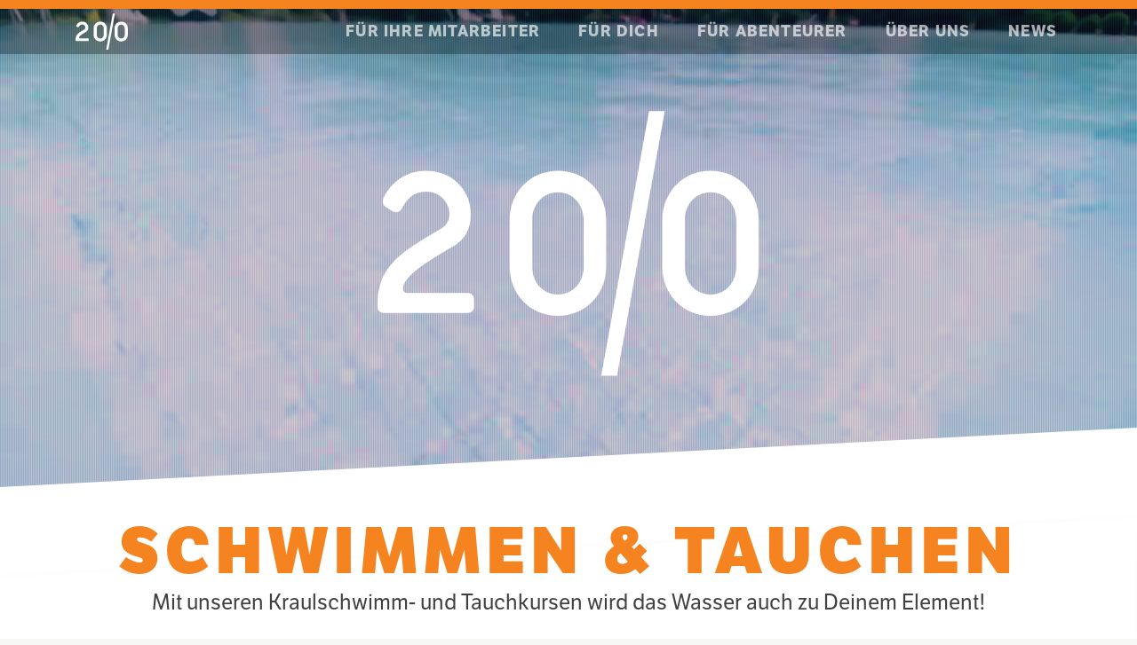

--- FILE ---
content_type: text/html; charset=UTF-8
request_url: https://200pro.com/leistungen/fuer-privat/schwimmen
body_size: 7115
content:
<!DOCTYPE html>
<html lang="de">
<head>
    <meta charset="UTF-8">
    <meta name="viewport"
          content="width=device-width, user-scalable=no, initial-scale=1.0, maximum-scale=1.0, minimum-scale=1.0">
    <meta http-equiv="X-UA-Compatible" content="ie=edge">

    <style type="text/css">.nav__list-col,.nav__list-wrapper{padding-right:15px;padding-left:15px}html{box-sizing:border-box}*,::after,::before{box-sizing:inherit}::selection{background:#f5c69c}::-moz-selection{background:#f5c69c}body{line-height:1.5;margin:0;background-color:#f7f7f5}body.defaulttemplate{background-color:#fff}a{color:#f58320}a:focus,a:hover{color:#a75208}.hero{padding-top:80%;background-color:#eceeef}@media (min-width:768px){.hero{padding-top:42.8571428571%}}.hero--small{padding-top:40%}.hero--video{position:relative;overflow:hidden}.hero__video{position:absolute;top:0;width:auto;height:100%}@media (min-width:768px){.hero--small{padding-top:15%}.hero__video{width:100%;height:auto}}body:not(.hashero){padding-top:61px}.nav--main{position:fixed;top:0;left:0;right:0;z-index:10}@media (max-width:991.98px){.nav--main{display:none;top:2.5rem;width:100%;background-color:rgba(64,64,65,.8)}}@media (min-width:992px){.nav--main{margin-left:auto;margin-right:auto;background:rgba(0,0,0,.3)}.nav--main:before{content:'';position:absolute;top:0;right:0;left:0;border-top:10px solid #f58320}}.nav--main-active .nav{display:block}.nav__list-row{display:flex;flex-wrap:wrap;margin-right:-15px;margin-left:-15px;justify-content:space-between}.nav__list-col{position:relative;flex-basis:0;flex-grow:1;flex:0 0 auto;width:auto}.nav__list-wrapper{width:100%;margin-right:auto;margin-left:auto}@media (min-width:992px) and (min-width:576px){.nav__list-wrapper{max-width:540px}}@media (min-width:992px) and (min-width:768px){.nav__list-wrapper{max-width:720px}}@media (min-width:992px) and (min-width:992px){.nav__list-wrapper{max-width:960px}}.nav__list{padding-left:0;list-style:none;margin:0}@media (max-width:991.98px){.nav__list-col--logo{display:none}.nav__list-col--nav{width:100%}.nav__list{display:block}}@media (min-width:992px){.nav__list{flex-wrap:wrap;margin-right:-15px;margin-left:-15px;display:inline-block}}.nav__200pro-logo-wrapper{display:block;height:51px;padding:0;text-align:left;margin-top:10px}.nav__200pro-logo-wrapper svg{display:inline-block;height:100%;width:auto;padding-top:5px;padding-bottom:5px}@media (max-width:991.98px){.nav__list-item--home{display:none}}@media (min-width:992px){.nav__list-item--home{padding:0!important}.nav__list-item--kontakt{display:none!important}}@media (max-width:991.98px){.nav__list-item{border-bottom:1px solid #f58320}.nav__list-item.nav__list-item--active a{color:#f58320}.nav__list-item a{display:block;font-size:1.25em;font-weight:700;color:#fff;-webkit-font-smoothing:antialiased;opacity:.85;text-decoration:none;text-transform:uppercase;text-align:center;letter-spacing:1.7px;padding-top:20px;padding-left:10px;padding-right:10px}}@media (min-width:992px){.nav__list-item{display:inline-block;border-top:10px solid transparent}.nav__list-item.nav__list-item--active{border-color:#a75208}.nav__list-item.nav__list-item--active a{color:#fff}.nav__list-item a{display:block;text-align:center;color:rgba(255,255,255,.65);font-size:1em;font-weight:700;text-transform:uppercase;letter-spacing:1.2px;text-decoration:none;padding:13px 10px;transition:all .15s ease-in-out}.nav__list-item a:hover{color:#fff}}@media (min-width:992px) and (min-width:1200px){.nav__list-wrapper{max-width:1140px}.nav__list-item a{font-size:1.1em;padding:12px 20px}}.nav__toggle{display:inline-block;line-height:1;outline:0;color:#fff;-webkit-font-smoothing:antialiased;text-transform:uppercase;letter-spacing:1px;font-size:1.25rem;font-weight:700;background:0 0;border:none;padding:.625rem}.nav__toggle-chevron{float:left;width:1em;height:1em;margin-right:.2em;transition:.3s ease-in-out;transform:rotate(-180deg)}.nav--main-active .nav__toggle-chevron{transform:rotate(0)}.nav__toggle-wrapper{position:fixed;top:0;left:0;right:0;z-index:10;text-align:right;background-color:rgba(64,64,65,.8)}@media (min-width:992px){.nav__toggle,.nav__toggle-wrapper{display:none}}.nav__toggle-logo{padding-left:10px;float:left;line-height:2.5em}.nav__toggle-logo svg{display:inline;vertical-align:middle;width:auto;height:2em}.section__container{width:100%;padding-right:15px;padding-left:15px;margin-right:auto;margin-left:auto}@media (min-width:576px){.section__container{max-width:540px}}@media (min-width:768px){.section__container{max-width:720px}}@media (min-width:992px){.section__container{max-width:960px}}@media (min-width:1200px){.section__container{max-width:1140px}}.section__hero{text-align:center}
/*# sourceMappingURL=above-the-fold.min.css.map */</style>
    <link href="https://200pro.com/assets/dist/css/main.min.css?1593518583" rel="stylesheet">
    <script async src="https://200pro.com/assets/dist/js/main.min.js?1593518584"></script>
    
    <title>Schwimmen &amp; Tauchen | 200PRO.com</title>

        
    <meta property="og:locale" content="de_DE">
    <meta property="og:type" content="website">
    <meta property="og:title" content="Schwimmen &amp; Tauchen">
    <meta property="og:description" content="">
    <meta property="og:url" content="https://200pro.com/leistungen/fuer-privat/schwimmen">
    <meta property="og:site_name" content="200PRO.com">
    <meta property="og:image" content="https://200pro.com/assets/images/opengraph.png">

    <link rel="apple-touch-icon" sizes="57x57" href="https://200pro.com/assets/images/apple-icon-57x57.png">
    <link rel="apple-touch-icon" sizes="60x60" href="https://200pro.com/assets/images/apple-icon-60x60.png">
    <link rel="apple-touch-icon" sizes="72x72" href="https://200pro.com/assets/images/apple-icon-72x72.png">
    <link rel="apple-touch-icon" sizes="76x76" href="https://200pro.com/assets/images/apple-icon-76x76.png">
    <link rel="apple-touch-icon" sizes="114x114" href="https://200pro.com/assets/images/apple-icon-114x114.png">
    <link rel="apple-touch-icon" sizes="120x120" href="https://200pro.com/assets/images/apple-icon-120x120.png">
    <link rel="apple-touch-icon" sizes="144x144" href="https://200pro.com/assets/images/apple-icon-144x144.png">
    <link rel="apple-touch-icon" sizes="152x152" href="https://200pro.com/assets/images/apple-icon-152x152.png">
    <link rel="apple-touch-icon" sizes="180x180" href="https://200pro.com/assets/images/apple-icon-180x180.png">
    <link rel="icon" type="image/png" sizes="192x192"  href="https://200pro.com/assets/images/android-icon-192x192.png">
    <link rel="icon" type="image/png" sizes="32x32" href="https://200pro.com/assets/images/favicon-32x32.png">
    <link rel="icon" type="image/png" sizes="96x96" href="https://200pro.com/assets/images/favicon-96x96.png">
    <link rel="icon" type="image/png" sizes="16x16" href="https://200pro.com/assets/images/favicon-16x16.png">
    <link rel="manifest" href="https://200pro.com/assets/images/manifest.json">
    <meta name="msapplication-TileColor" content="#f58320">
    <meta name="msapplication-TileImage" content="https://200pro.com/assets/images/ms-icon-144x144.png">
    <meta name="theme-color" content="#f58320">

    <script>
    (function(i,s,o,g,r,a,m){i['GoogleAnalyticsObject']=r;i[r]=i[r]||function(){
        (i[r].q=i[r].q||[]).push(arguments)},i[r].l=1*new Date();a=s.createElement(o),
        m=s.getElementsByTagName(o)[0];a.async=1;a.src=g;m.parentNode.insertBefore(a,m)
    })(window,document,'script','https://www.google-analytics.com/analytics.js','ga');
    ga('create', 'UA-341786-11', 'auto');
    ga('set', 'anonymizeIp', true);
    ga('send', 'pageview');
</script>
</head>
<body class=" hashero">

<script>
    (function(d) {
        var config = {
                kitId: 'ait4cvn',
                scriptTimeout: 3000,
                async: true
            },
            h=d.documentElement,t=setTimeout(function(){h.className=h.className.replace(/\bwf-loading\b/g,"")+" wf-inactive";},config.scriptTimeout),tk=d.createElement("script"),f=false,s=d.getElementsByTagName("script")[0],a;h.className+=" wf-loading";tk.src='https://use.typekit.net/'+config.kitId+'.js';tk.async=true;tk.onload=tk.onreadystatechange=function(){a=this.readyState;if(f||a&&a!="complete"&&a!="loaded")return;f=true;clearTimeout(t);try{Typekit.load(config)}catch(e){}};s.parentNode.insertBefore(tk,s)
    })(document);
</script>

    <div class="nav__toggle-wrapper">
        <a href="https://200pro.com" class="nav__toggle-logo">
            <svg xmlns="http://www.w3.org/2000/svg" width="100%" height="100%" viewBox="0 0 274 191"
     xmlns:xlink="http://www.w3.org/1999/xlink">
    <defs>
        <path id="a" d="M.487 190.27h45.575V.35H.487z"/>
    </defs>
    <g fill="none" fill-rule="evenodd">
        <path fill="#FFF"
              d="M64.597 145.574H4.61c-2.93 0-4.61-1.726-4.61-4.75 0-26.773 12.582-36.715 45.307-55.497 4.4-2.595 6.285-6.057 6.285-11.015 0-6.91-5.87-15.767-16.987-15.767-9.023 0-13.63 5.612-17.41 12.527-1.048 1.94-3.772 3.24-6.5 1.514l-4.826-3.03C3.773 68.258 3.14 65.46 4.4 62.86c5.88-11.878 16.993-19.22 30.205-19.22 19.51 0 32.3 14.038 32.3 30.672 0 11.872-4.618 19-13.218 23.97-16.565 9.5-35.444 20.945-35.444 30.237 0 1.51 1.054 2.808 2.94 2.808h43.414c2.94 0 4.614 1.72 4.614 4.75v4.746c0 3.024-1.673 4.75-4.613 4.75M147.89 78.627c0-9.72-6.713-19.655-18.463-19.655s-18.457 9.936-18.457 19.655v34.125c0 9.718 6.708 19.654 18.457 19.654 11.75 0 18.462-9.936 18.462-19.654V78.627zm-18.463 69.105c-20.76 0-34.61-16.404-34.61-34.98V78.627c0-18.57 13.85-34.988 34.61-34.988 20.768 0 34.61 16.417 34.61 34.987v34.125c0 18.576-13.842 34.98-34.61 34.98zM257.347 78.627c0-9.72-6.714-19.655-18.464-19.655-11.745 0-18.457 9.936-18.457 19.655v34.125c0 9.718 6.712 19.654 18.457 19.654 11.75 0 18.464-9.936 18.464-19.654V78.627zm-18.464 69.105c-20.76 0-34.61-16.404-34.61-34.98V78.627c0-18.57 13.85-34.988 34.61-34.988 20.766 0 34.612 16.417 34.612 34.987v34.125c0 18.576-13.846 34.98-34.612 34.98z"/>
        <g transform="translate(160.01 .38)">
            <mask id="b" fill="#fff">
                <use xlink:href="#a"/>
            </mask>
            <path fill="#FFF" d="M34.766.35L.486 190.27h11.295L46.063.35" mask="url(#b)"/>
        </g>
    </g>
</svg>
        </a>

        <button class="nav__toggle js-toggle" data-target="body" data-toggle-class="nav--main-active">
            <span class="nav__toggle-chevron" style="width: 1em; height: 1em;"><svg width="100%" height="100%" viewBox="0 0 1792 1792" xmlns="http://www.w3.org/2000/svg"><path d="M1293 1139l102-102q19-19 19-45t-19-45l-454-454q-19-19-45-19t-45 19l-454 454q-19 19-19 45t19 45l102 102q19 19 45 19t45-19l307-307 307 307q19 19 45 19t45-19zm371-243q0 209-103 385.5t-279.5 279.5-385.5 103-385.5-103-279.5-279.5-103-385.5 103-385.5 279.5-279.5 385.5-103 385.5 103 279.5 279.5 103 385.5z" fill="#fff"/></svg>
</span> Menu
        </button>
    </div>
    <nav class="nav nav--main ">
        <div class="nav__list-wrapper">
            <div class="nav__list-row">
                <div class="nav__list-col nav__list-col--logo">
                    <a href="https://200pro.com" class="nav__200pro-logo-wrapper">
                        <svg xmlns="http://www.w3.org/2000/svg" width="100%" height="100%" viewBox="0 0 274 191"
     xmlns:xlink="http://www.w3.org/1999/xlink">
    <defs>
        <path id="a" d="M.487 190.27h45.575V.35H.487z"/>
    </defs>
    <g fill="none" fill-rule="evenodd">
        <path fill="#FFF"
              d="M64.597 145.574H4.61c-2.93 0-4.61-1.726-4.61-4.75 0-26.773 12.582-36.715 45.307-55.497 4.4-2.595 6.285-6.057 6.285-11.015 0-6.91-5.87-15.767-16.987-15.767-9.023 0-13.63 5.612-17.41 12.527-1.048 1.94-3.772 3.24-6.5 1.514l-4.826-3.03C3.773 68.258 3.14 65.46 4.4 62.86c5.88-11.878 16.993-19.22 30.205-19.22 19.51 0 32.3 14.038 32.3 30.672 0 11.872-4.618 19-13.218 23.97-16.565 9.5-35.444 20.945-35.444 30.237 0 1.51 1.054 2.808 2.94 2.808h43.414c2.94 0 4.614 1.72 4.614 4.75v4.746c0 3.024-1.673 4.75-4.613 4.75M147.89 78.627c0-9.72-6.713-19.655-18.463-19.655s-18.457 9.936-18.457 19.655v34.125c0 9.718 6.708 19.654 18.457 19.654 11.75 0 18.462-9.936 18.462-19.654V78.627zm-18.463 69.105c-20.76 0-34.61-16.404-34.61-34.98V78.627c0-18.57 13.85-34.988 34.61-34.988 20.768 0 34.61 16.417 34.61 34.987v34.125c0 18.576-13.842 34.98-34.61 34.98zM257.347 78.627c0-9.72-6.714-19.655-18.464-19.655-11.745 0-18.457 9.936-18.457 19.655v34.125c0 9.718 6.712 19.654 18.457 19.654 11.75 0 18.464-9.936 18.464-19.654V78.627zm-18.464 69.105c-20.76 0-34.61-16.404-34.61-34.98V78.627c0-18.57 13.85-34.988 34.61-34.988 20.766 0 34.612 16.417 34.612 34.987v34.125c0 18.576-13.846 34.98-34.612 34.98z"/>
        <g transform="translate(160.01 .38)">
            <mask id="b" fill="#fff">
                <use xlink:href="#a"/>
            </mask>
            <path fill="#FFF" d="M34.766.35L.486 190.27h11.295L46.063.35" mask="url(#b)"/>
        </g>
    </g>
</svg>
                    </a>
                </div>
                <div class="nav__list-col nav__list-col--nav">
                    <ul class="nav__list">
                                                    <li class="nav__list-item nav__list-item--fuer-unternehmen">
                                <a href="https://200pro.com/leistungen/fuer-unternehmen" class="nav__list-item-link">FÜR IHRE MITARBEITER</a>
                            </li>
                                                    <li class="nav__list-item nav__list-item--fuer-privat">
                                <a href="https://200pro.com/leistungen/fuer-privat" class="nav__list-item-link">FÜR DICH</a>
                            </li>
                                                    <li class="nav__list-item nav__list-item--reisen">
                                <a href="https://200pro.com/leistungen/reisen" class="nav__list-item-link">FÜR ABENTEURER</a>
                            </li>
                                                    <li class="nav__list-item nav__list-item--about">
                                <a href="https://200pro.com/about" class="nav__list-item-link">Über uns</a>
                            </li>
                                                    <li class="nav__list-item nav__list-item--news">
                                <a href="https://200pro.com/news" class="nav__list-item-link">News</a>
                            </li>
                                                    <li class="nav__list-item nav__list-item--kontakt">
                                <a href="https://200pro.com/kontakt" class="nav__list-item-link">Kontakt</a>
                            </li>
                                            </ul>
                </div>
            </div>
        </div>
    </nav>

<div class="hero hero--video"  data-videos='[{"posterUrl":"https:\/\/200pro.com\/media\/pages\/videos\/schwimmen\/3427445210-1632088420\/schwimmen-800x450-crop-1.jpg","videoUrl":"https:\/\/200pro.com\/media\/pages\/videos\/schwimmen\/996654865-1632088420\/Schwimmen.mp4"}]'>
            <noscript>
            <video class="hero__video" id="video" poster="https://200pro.com/media/pages/videos/schwimmen/3427445210-1632088420/schwimmen-800x450-crop-1.jpg" autoplay loop muted playsinline>
                <source type="video/mp4" src="https://200pro.com/media/pages/videos/schwimmen/996654865-1632088420/Schwimmen.mp4">
            </video>
        </noscript>
    
    <div class="hero__logo">
        <svg xmlns="http://www.w3.org/2000/svg" width="100%" height="100%" viewBox="0 0 274 191"
     xmlns:xlink="http://www.w3.org/1999/xlink">
    <defs>
        <path id="a" d="M.487 190.27h45.575V.35H.487z"/>
    </defs>
    <g fill="none" fill-rule="evenodd">
        <path fill="#FFF"
              d="M64.597 145.574H4.61c-2.93 0-4.61-1.726-4.61-4.75 0-26.773 12.582-36.715 45.307-55.497 4.4-2.595 6.285-6.057 6.285-11.015 0-6.91-5.87-15.767-16.987-15.767-9.023 0-13.63 5.612-17.41 12.527-1.048 1.94-3.772 3.24-6.5 1.514l-4.826-3.03C3.773 68.258 3.14 65.46 4.4 62.86c5.88-11.878 16.993-19.22 30.205-19.22 19.51 0 32.3 14.038 32.3 30.672 0 11.872-4.618 19-13.218 23.97-16.565 9.5-35.444 20.945-35.444 30.237 0 1.51 1.054 2.808 2.94 2.808h43.414c2.94 0 4.614 1.72 4.614 4.75v4.746c0 3.024-1.673 4.75-4.613 4.75M147.89 78.627c0-9.72-6.713-19.655-18.463-19.655s-18.457 9.936-18.457 19.655v34.125c0 9.718 6.708 19.654 18.457 19.654 11.75 0 18.462-9.936 18.462-19.654V78.627zm-18.463 69.105c-20.76 0-34.61-16.404-34.61-34.98V78.627c0-18.57 13.85-34.988 34.61-34.988 20.768 0 34.61 16.417 34.61 34.987v34.125c0 18.576-13.842 34.98-34.61 34.98zM257.347 78.627c0-9.72-6.714-19.655-18.464-19.655-11.745 0-18.457 9.936-18.457 19.655v34.125c0 9.718 6.712 19.654 18.457 19.654 11.75 0 18.464-9.936 18.464-19.654V78.627zm-18.464 69.105c-20.76 0-34.61-16.404-34.61-34.98V78.627c0-18.57 13.85-34.988 34.61-34.988 20.766 0 34.612 16.417 34.612 34.987v34.125c0 18.576-13.846 34.98-34.612 34.98z"/>
        <g transform="translate(160.01 .38)">
            <mask id="b" fill="#fff">
                <use xlink:href="#a"/>
            </mask>
            <path fill="#FFF" d="M34.766.35L.486 190.27h11.295L46.063.35" mask="url(#b)"/>
        </g>
    </g>
</svg>
    </div>
</div>

<section class="section section--primary">
    <div class="section__hero section__hero--anglebefore section__hero--angleafter section__hero--white">
        <div class="section__container section__container--nomargin">
            <h1 class="section__hero-headline">Schwimmen &amp; Tauchen</h1>
            <div class="section__hero-text"><p>Mit unseren Kraulschwimm- und Tauchkursen wird das Wasser auch zu Deinem Element!</p></div>
        </div>
    </div>
</section>

    <section class="section section--primary section--nopadding-top">
        <div class="section__container">
                                <div class="teaser__no-picture" id="krauschimmkurs">
        <div class="teaser__text-wrapper teaser__text-wrapper--hasfacts">
            <div class="teaser__text-container">
                <h4 class="teaser__title">
            Kraulen BASIC    </h4>
<div class="teaser__text">
    <p>In diesem systematisch aufgebauten Kurs erlernst Du die perfekte Technik des Kraulschwimmens.</p>
    </div>

    <a href="https://anmelden.200pro.com/schwimmkurs-basic" class="cta">Jetzt anmelden!</a>
            </div>
        </div>

                    <div class="teaser__facts-wrapper">
                <div class="teaser__facts">
                    <ul class="leistung-facts">
                                                    <li class="leistung-facts__item leistung-facts__item--star">
                                für Einsteiger                            </li>
                                                    <li class="leistung-facts__item leistung-facts__item--clock">
                                10 Wochen (1x pro Woche, 60 Minuten)                            </li>
                                                    <li class="leistung-facts__item leistung-facts__item--calendar">
                                Donnerstag um 07.00Uhr                            </li>
                                                    <li class="leistung-facts__item leistung-facts__item--map-marker">
                                <a href="https://www.google.de/maps/dir//Rheinbad+33+Sportpark+Nord%2FEuropaplatz+D%C3%BCsseldorf+">Rheinbad 33</a>                            </li>
                                                    <li class="leistung-facts__item leistung-facts__item--users">
                                max. 8                            </li>
                                                    <li class="leistung-facts__item leistung-facts__item--eur">
                                249,00€                            </li>
                                            </ul>
                </div>
            </div>
        
        <div class="teaser__mobile_cta">
                <a href="https://anmelden.200pro.com/schwimmkurs-basic" class="cta">Jetzt anmelden!</a>
        </div>
    </div>
                                <div class="teaser__no-picture" id="kraulen-plus">
        <div class="teaser__text-wrapper teaser__text-wrapper--hasfacts">
            <div class="teaser__text-container">
                <h4 class="teaser__title">
            Kraulen PLUS    </h4>
<div class="teaser__text">
    <p>In diesem weiterführenden Kurs verfeinerst Du Deine Technik und wirst schneller.</p>
    </div>

    <a href="https://anmelden.200pro.com/schwimmkurs-plus" class="cta">Jetzt anmelden!</a>
            </div>
        </div>

                    <div class="teaser__facts-wrapper">
                <div class="teaser__facts">
                    <ul class="leistung-facts">
                                                    <li class="leistung-facts__item leistung-facts__item--star">
                                für Fortgeschrittene                            </li>
                                                    <li class="leistung-facts__item leistung-facts__item--clock">
                                10 Wochen (1x pro Woche, 60 Minuten)                            </li>
                                                    <li class="leistung-facts__item leistung-facts__item--calendar">
                                auf Anfrage                            </li>
                                                    <li class="leistung-facts__item leistung-facts__item--map-marker">
                                <a href="https://www.google.de/maps/dir//Schwimm+%27n+Bilk+40217+D%C3%BCsseldorf+Bachstra%C3%9Fe+145">Schwimm 'n Bilk</a>                            </li>
                                                    <li class="leistung-facts__item leistung-facts__item--users">
                                max. 8                            </li>
                                                    <li class="leistung-facts__item leistung-facts__item--eur">
                                249,00€                            </li>
                                            </ul>
                </div>
            </div>
        
        <div class="teaser__mobile_cta">
                <a href="https://anmelden.200pro.com/schwimmkurs-plus" class="cta">Jetzt anmelden!</a>
        </div>
    </div>
                                <div class="teaser__no-picture" id="tauchen">
        <div class="teaser__text-wrapper teaser__text-wrapper--hasfacts">
            <div class="teaser__text-container">
                <h4 class="teaser__title">
            Tauchen    </h4>
<div class="teaser__text">
    <p>Dieser Tauchkurs verbindet die Fortbewegung unter Wasser mit verschiedenen Atemtechniken aus dem Yoga. Ziel ist es die eigene Atmung unter absoluter Kontrolle zu halten und somit möglichst lange unter Wasser zu bleiben. Unser Kurs wird von einem ehemaligen Kampftaucher der Marine und jetzt aktivem Yogalehrer angeleitet.</p>
    </div>

    <a href="https://anmelden.200pro.com/tauchen" class="cta">Jetzt anmelden!</a>
            </div>
        </div>

                    <div class="teaser__facts-wrapper">
                <div class="teaser__facts">
                    <ul class="leistung-facts">
                                                    <li class="leistung-facts__item leistung-facts__item--star">
                                für Einsteiger & Fortgeschrittene                            </li>
                                                    <li class="leistung-facts__item leistung-facts__item--clock">
                                5 Wochen (1x pro Woche (180min))                            </li>
                                                    <li class="leistung-facts__item leistung-facts__item--calendar">
                                Samstag von 8.00 bis 11.00 Uhr                            </li>
                                                    <li class="leistung-facts__item leistung-facts__item--map-marker">
                                <a href="https://www.google.de/maps/dir//Rheinbad+33+Sportpark+Nord%2FEuropaplatz+D%C3%BCsseldorf+">Rheinbad 33</a>                            </li>
                                                    <li class="leistung-facts__item leistung-facts__item--users">
                                max. 15                            </li>
                                                    <li class="leistung-facts__item leistung-facts__item--eur">
                                249,00€                            </li>
                                            </ul>
                </div>
            </div>
        
        <div class="teaser__mobile_cta">
                <a href="https://anmelden.200pro.com/tauchen" class="cta">Jetzt anmelden!</a>
        </div>
    </div>
                    </div>
    </section>

    <div class="section__container">
        <div class="section__seperator section__seperator--secondary"></div>
    </div>

    <section class="section section--secondary">
        <div class="section__container section__container--intro">
            <h2 class="section__headline">Weitere Angebote FÜR DICH</h2>
        </div>

        <div class="section__container">
                                <div class="teaser">
        <div class="teaser__image-wrapper" style="background-image: url(&#039;https://200pro.com/media/pages/leistungen/fuer-privat/laufen/6588965-1632088423/47685-20965-010f-800x450-crop-1.jpg&#039;)"></div>
         <div class="teaser__text-wrapper">
            <div class="teaser__text-container">
                <h4 class="teaser__title">
            Laufen    </h4>
<div class="teaser__text">
    <p>Gemeinsam fitter werden und Spaß haben!<br />
Unsere Laufkurse sind modular aufgebaut und eignen sich für jedes Trainingslevel. </p>
<p>Lauf' mit uns los!</p>
    </div>

    <a href="https://200pro.com/leistungen/fuer-privat/laufen" class="cta">Alle Leistungen ansehen</a>

                            </div>
        </div>
    </div>
                                <div class="teaser">
        <div class="teaser__image-wrapper" style="background-image: url(&#039;https://200pro.com/media/pages/leistungen/fuer-privat/radfahren/1424157001-1632088423/200pro-sacalobra3-800x450-crop-1.jpg&#039;)"></div>
         <div class="teaser__text-wrapper">
            <div class="teaser__text-container">
                <h4 class="teaser__title">
            Radeln    </h4>
<div class="teaser__text">
    <p>Bei gemeinsamen Touren auf dem Rennrad fahren wir rund um Düsseldorf! Einsteiger oder Fortgeschrittener? Egal!</p>
<p>Von März bis Oktober kannst Du zweimal wöchentlich mit uns in der Gruppe radeln!</p>
    </div>

    <a href="https://200pro.com/leistungen/fuer-privat/radfahren" class="cta">Alle Leistungen ansehen</a>

                            </div>
        </div>
    </div>
                                <div class="teaser">
        <div class="teaser__image-wrapper" style="background-image: url(&#039;https://200pro.com/media/pages/leistungen/fuer-privat/triathlon/2666472016-1632088423/ironman-kona-2011-finisherpix-010-800x450-crop-1.jpg&#039;)"></div>
         <div class="teaser__text-wrapper">
            <div class="teaser__text-container">
                <h4 class="teaser__title">
            Triathlon    </h4>
<div class="teaser__text">
    <p>200PRO unterstützt Dich in der Triathlonvorbereitung und bietet Dir das perfekte Training mit vielen Tipps und Tricks. Egal, ob Du ein alter Hase oder noch Rookie bist – mit unseren Workshops wird Dein Triathlon ein erfolgreicher Wettkampf!</p>
    </div>

    <a href="https://200pro.com/leistungen/fuer-privat/triathlon" class="cta">Alle Leistungen ansehen</a>

                            </div>
        </div>
    </div>
                                <div class="teaser">
        <div class="teaser__image-wrapper" style="background-image: url(&#039;https://200pro.com/media/pages/leistungen/fuer-privat/workout/2792702306-1632088423/200pro-training3-800x450-crop-1.jpg&#039;)"></div>
         <div class="teaser__text-wrapper">
            <div class="teaser__text-container">
                <h4 class="teaser__title">
            Workout    </h4>
<div class="teaser__text">
    <p>Wir machen Dich fit! </p>
<p>Mit Deiner Motivation und unserem Equipment kommen wir mit viel Spaß an Dein Trainingsziel!</p>
    </div>

    <a href="https://200pro.com/leistungen/fuer-privat/workout" class="cta">Alle Leistungen ansehen</a>

                            </div>
        </div>
    </div>
                                <div class="teaser">
        <div class="teaser__image-wrapper" style="background-image: url(&#039;https://200pro.com/media/pages/leistungen/fuer-privat/ernaehrung/504274543-1632088423/food1-neu-800x450-crop-1.jpg&#039;)"></div>
         <div class="teaser__text-wrapper">
            <div class="teaser__text-container">
                <h4 class="teaser__title">
            Ernährung    </h4>
<div class="teaser__text">
    <p>Du möchtest Deine Ernährung optimieren, um ausgeglichener und leistungsfähiger zu sein und gesünder zu leben? </p>
<p>Wir haben die Antworten auf alle Deine Fragen und zeigen Dir gerne, wie lecker gesund ist!</p>
    </div>

    <a href="https://200pro.com/leistungen/fuer-privat/ernaehrung" class="cta">Alle Leistungen ansehen</a>

                            </div>
        </div>
    </div>
                    </div>
    </section>

<div class="section__container">
    <div class="section__seperator section__seperator--secondary"></div>
</div>
<section class="section section--primary">
    <div class="section__container section__container section__container--intro">
        <h2 class="section__headline">Bleiben Sie informiert</h2>
        <div class="section__text">
            <p>Melden Sie sich jetzt für unseren Newsletter an und verpassen Sie keine Neuigkeiten mehr!</p>        </div>
    </div>

    <div class="section__container">
        <div id="mc_embed_signup">
    <form
        action="https://200pro.us17.list-manage.com/subscribe/post?u=6e1ee9fbc28417b38e1af0bac&amp;id=1bf38c35c2"
        method="post"
        name="mc-embedded-subscribe-form"
        target="_blank"
        novalidate>
        <div class="form__wrapper form__wrapper--mailchimp">
            <div class="row">
                <div class="col">
                    <label for="mce-EMAIL" class="form__label form__label--hidden">E-Mail</label>
                    <input type="email" value="" placeholder="E-Mail-Adresse" name="EMAIL" class="form__input form__input--full-width" id="mce-EMAIL">

                                        <div style="position: absolute; left: -5000px;" aria-hidden="true">
                        <input type="text" name="b_6e1ee9fbc28417b38e1af0bac_1bf38c35c2" tabindex="-1" value="">
                    </div>
                                    </div>
                <div class="col col-auto">
                    <input type="submit" value="Anmelden" name="subscribe" id="mc-embedded-subscribe" class="form__button">
                </div>
            </div>
        </div>
    </form>
</div>
    </div>
</section>

    <footer class="footer">
        <div class="footer__container">
            <div class="footer__row">
                <div class="footer__column footer__column--pages">
                                            <h2 class="footer__headline">Seiten</h2>

                        <ul class="footer__list">
                                                            <li><a href="https://200pro.com">Home</a></li>
                                                            <li><a href="https://200pro.com/leistungen">Leistungen</a></li>
                                                            <li><a href="https://200pro.com/about">&Uuml;ber uns</a></li>
                                                            <li><a href="https://200pro.com/kontakt">Kontakt</a></li>
                                                            <li><a href="https://200pro.com/impressum">Impressum</a></li>
                                                            <li><a href="https://200pro.com/datenschutz">Datenschutzerkl&auml;rung</a></li>
                                                    </ul>
                                    </div>

                <div class="footer__column footer__column--socialmedia">
                    <h2 class="footer__headline">Social Media</h2>

                    <ul class="footer__followus">
                                                    <li class="footer__followus-item">
                                <a href="https://www.facebook.com/200progmbh/" target="_blank">
                                    <img src="https://200pro.com/assets/images/icons/facebook.svg" alt="facebook" height="24">
                                </a>
                            </li>
                                                                            <li class="footer__followus-item">
                                <a href="https://www.instagram.com/zweihundertpro/" target="_blank">
                                    <img src="https://200pro.com/assets/images/icons/instagram.svg" alt="instagram" height="24">
                                </a>
                            </li>
                                            </ul>
                </div>

                <div class="footer__column footer__column--contact">
                    <h2 class="footer__headline">Fragen finden wir gut.</h2>
                    <h3 class="footer__subheadline">Wir antworten sofort.</h3>

                    <div class="footer__copytext">
                        <p>Kontaktieren Sie uns: Jederzeit</p>
<p>200PRO GmbH im ALMA SPORTS CLUB | Dr. Holger Schütt | Willstätterstr. 50 | 40549 Düsseldorf</p>                    </div>

                    <div class="footer__copytext">
                        Tel: 0211  5 38 29 38 |
                        Fax: Willkommen im 21. Jahrhundert! |
                        <a href="mailto:info@almasportsclub.com">info@almasportsclub.com</a>
                    </div>
                </div>
            </div>
        </div>
    </footer>

</body>
</html>


--- FILE ---
content_type: text/css
request_url: https://200pro.com/assets/dist/css/main.min.css?1593518583
body_size: 6052
content:
.container,.container-fluid{padding-right:15px;padding-left:15px;margin-right:auto;margin-left:auto;width:100%}.claim,.claim__sub{margin-top:0;margin-bottom:0}.cta,.form__button{border:1px solid #f58320}.diagonal--top:before,.factsbox__image:after,.factsbox__image:before,.hero:before{content:''}.footer__headline,.footer__subheadline,.section__hero-text,.section__text,.teaser__text{-webkit-font-smoothing:antialiased}@media (min-width:576px){.container{max-width:540px}}@media (min-width:768px){.container{max-width:720px}}@media (min-width:992px){.container{max-width:960px}}@media (min-width:1200px){.container{max-width:1140px}}.col,.col-auto{max-width:100%}.row{display:-webkit-box;display:-ms-flexbox;display:flex;-ms-flex-wrap:wrap;flex-wrap:wrap;margin-right:-15px;margin-left:-15px}.no-gutters{margin-right:0;margin-left:0}.no-gutters>.col,.no-gutters>[class*=col-]{padding-right:0;padding-left:0}.col,.col-1,.col-10,.col-11,.col-12,.col-2,.col-3,.col-4,.col-5,.col-6,.col-7,.col-8,.col-9,.col-auto,.col-lg,.col-lg-1,.col-lg-10,.col-lg-11,.col-lg-12,.col-lg-2,.col-lg-3,.col-lg-4,.col-lg-5,.col-lg-6,.col-lg-7,.col-lg-8,.col-lg-9,.col-lg-auto,.col-md,.col-md-1,.col-md-10,.col-md-11,.col-md-12,.col-md-2,.col-md-3,.col-md-4,.col-md-5,.col-md-6,.col-md-7,.col-md-8,.col-md-9,.col-md-auto,.col-sm,.col-sm-1,.col-sm-10,.col-sm-11,.col-sm-12,.col-sm-2,.col-sm-3,.col-sm-4,.col-sm-5,.col-sm-6,.col-sm-7,.col-sm-8,.col-sm-9,.col-sm-auto,.col-xl,.col-xl-1,.col-xl-10,.col-xl-11,.col-xl-12,.col-xl-2,.col-xl-3,.col-xl-4,.col-xl-5,.col-xl-6,.col-xl-7,.col-xl-8,.col-xl-9,.col-xl-auto{position:relative;width:100%;padding-right:15px;padding-left:15px}.col{-ms-flex-preferred-size:0;flex-basis:0;-webkit-box-flex:1;-ms-flex-positive:1;flex-grow:1}.col-1,.col-auto{-webkit-box-flex:0}.col-auto{-ms-flex:0 0 auto;flex:0 0 auto;width:auto}.col-1{-ms-flex:0 0 8.3333333333%;flex:0 0 8.3333333333%;max-width:8.3333333333%}.col-2,.col-3{-webkit-box-flex:0}.col-2{-ms-flex:0 0 16.6666666667%;flex:0 0 16.6666666667%;max-width:16.6666666667%}.col-3{-ms-flex:0 0 25%;flex:0 0 25%;max-width:25%}.col-4,.col-5{-webkit-box-flex:0}.col-4{-ms-flex:0 0 33.3333333333%;flex:0 0 33.3333333333%;max-width:33.3333333333%}.col-5{-ms-flex:0 0 41.6666666667%;flex:0 0 41.6666666667%;max-width:41.6666666667%}.col-6,.col-7{-webkit-box-flex:0}.col-6{-ms-flex:0 0 50%;flex:0 0 50%;max-width:50%}.col-7{-ms-flex:0 0 58.3333333333%;flex:0 0 58.3333333333%;max-width:58.3333333333%}.col-8,.col-9{-webkit-box-flex:0}.col-8{-ms-flex:0 0 66.6666666667%;flex:0 0 66.6666666667%;max-width:66.6666666667%}.col-9{-ms-flex:0 0 75%;flex:0 0 75%;max-width:75%}.col-10,.col-11{-webkit-box-flex:0}.col-10{-ms-flex:0 0 83.3333333333%;flex:0 0 83.3333333333%;max-width:83.3333333333%}.col-11{-ms-flex:0 0 91.6666666667%;flex:0 0 91.6666666667%;max-width:91.6666666667%}.col-12{-webkit-box-flex:0;-ms-flex:0 0 100%;flex:0 0 100%;max-width:100%}.order-first{-webkit-box-ordinal-group:0;-ms-flex-order:-1;order:-1}.order-last{-webkit-box-ordinal-group:14;-ms-flex-order:13;order:13}.order-0{-webkit-box-ordinal-group:1;-ms-flex-order:0;order:0}.order-1{-webkit-box-ordinal-group:2;-ms-flex-order:1;order:1}.order-2{-webkit-box-ordinal-group:3;-ms-flex-order:2;order:2}.order-3{-webkit-box-ordinal-group:4;-ms-flex-order:3;order:3}.order-4{-webkit-box-ordinal-group:5;-ms-flex-order:4;order:4}.order-5{-webkit-box-ordinal-group:6;-ms-flex-order:5;order:5}.order-6{-webkit-box-ordinal-group:7;-ms-flex-order:6;order:6}.order-7{-webkit-box-ordinal-group:8;-ms-flex-order:7;order:7}.order-8{-webkit-box-ordinal-group:9;-ms-flex-order:8;order:8}.order-9{-webkit-box-ordinal-group:10;-ms-flex-order:9;order:9}.order-10{-webkit-box-ordinal-group:11;-ms-flex-order:10;order:10}.order-11{-webkit-box-ordinal-group:12;-ms-flex-order:11;order:11}.order-12{-webkit-box-ordinal-group:13;-ms-flex-order:12;order:12}.offset-1{margin-left:8.3333333333%}.offset-2{margin-left:16.6666666667%}.offset-3{margin-left:25%}.offset-4{margin-left:33.3333333333%}.offset-5{margin-left:41.6666666667%}.offset-6{margin-left:50%}.offset-7{margin-left:58.3333333333%}.offset-8{margin-left:66.6666666667%}.offset-9{margin-left:75%}.offset-10{margin-left:83.3333333333%}.offset-11{margin-left:91.6666666667%}@media (min-width:576px){.col-sm{-ms-flex-preferred-size:0;flex-basis:0;-webkit-box-flex:1;-ms-flex-positive:1;flex-grow:1;max-width:100%}.col-sm-auto{-webkit-box-flex:0;-ms-flex:0 0 auto;flex:0 0 auto;width:auto;max-width:100%}.col-sm-1{-webkit-box-flex:0;-ms-flex:0 0 8.3333333333%;flex:0 0 8.3333333333%;max-width:8.3333333333%}.col-sm-2{-webkit-box-flex:0;-ms-flex:0 0 16.6666666667%;flex:0 0 16.6666666667%;max-width:16.6666666667%}.col-sm-3{-webkit-box-flex:0;-ms-flex:0 0 25%;flex:0 0 25%;max-width:25%}.col-sm-4{-webkit-box-flex:0;-ms-flex:0 0 33.3333333333%;flex:0 0 33.3333333333%;max-width:33.3333333333%}.col-sm-5{-webkit-box-flex:0;-ms-flex:0 0 41.6666666667%;flex:0 0 41.6666666667%;max-width:41.6666666667%}.col-sm-6{-webkit-box-flex:0;-ms-flex:0 0 50%;flex:0 0 50%;max-width:50%}.col-sm-7{-webkit-box-flex:0;-ms-flex:0 0 58.3333333333%;flex:0 0 58.3333333333%;max-width:58.3333333333%}.col-sm-8{-webkit-box-flex:0;-ms-flex:0 0 66.6666666667%;flex:0 0 66.6666666667%;max-width:66.6666666667%}.col-sm-9{-webkit-box-flex:0;-ms-flex:0 0 75%;flex:0 0 75%;max-width:75%}.col-sm-10{-webkit-box-flex:0;-ms-flex:0 0 83.3333333333%;flex:0 0 83.3333333333%;max-width:83.3333333333%}.col-sm-11{-webkit-box-flex:0;-ms-flex:0 0 91.6666666667%;flex:0 0 91.6666666667%;max-width:91.6666666667%}.col-sm-12{-webkit-box-flex:0;-ms-flex:0 0 100%;flex:0 0 100%;max-width:100%}.order-sm-first{-webkit-box-ordinal-group:0;-ms-flex-order:-1;order:-1}.order-sm-last{-webkit-box-ordinal-group:14;-ms-flex-order:13;order:13}.order-sm-0{-webkit-box-ordinal-group:1;-ms-flex-order:0;order:0}.order-sm-1{-webkit-box-ordinal-group:2;-ms-flex-order:1;order:1}.order-sm-2{-webkit-box-ordinal-group:3;-ms-flex-order:2;order:2}.order-sm-3{-webkit-box-ordinal-group:4;-ms-flex-order:3;order:3}.order-sm-4{-webkit-box-ordinal-group:5;-ms-flex-order:4;order:4}.order-sm-5{-webkit-box-ordinal-group:6;-ms-flex-order:5;order:5}.order-sm-6{-webkit-box-ordinal-group:7;-ms-flex-order:6;order:6}.order-sm-7{-webkit-box-ordinal-group:8;-ms-flex-order:7;order:7}.order-sm-8{-webkit-box-ordinal-group:9;-ms-flex-order:8;order:8}.order-sm-9{-webkit-box-ordinal-group:10;-ms-flex-order:9;order:9}.order-sm-10{-webkit-box-ordinal-group:11;-ms-flex-order:10;order:10}.order-sm-11{-webkit-box-ordinal-group:12;-ms-flex-order:11;order:11}.order-sm-12{-webkit-box-ordinal-group:13;-ms-flex-order:12;order:12}.offset-sm-0{margin-left:0}.offset-sm-1{margin-left:8.3333333333%}.offset-sm-2{margin-left:16.6666666667%}.offset-sm-3{margin-left:25%}.offset-sm-4{margin-left:33.3333333333%}.offset-sm-5{margin-left:41.6666666667%}.offset-sm-6{margin-left:50%}.offset-sm-7{margin-left:58.3333333333%}.offset-sm-8{margin-left:66.6666666667%}.offset-sm-9{margin-left:75%}.offset-sm-10{margin-left:83.3333333333%}.offset-sm-11{margin-left:91.6666666667%}}@media (min-width:768px){.col-md{-ms-flex-preferred-size:0;flex-basis:0;-webkit-box-flex:1;-ms-flex-positive:1;flex-grow:1;max-width:100%}.col-md-auto{-webkit-box-flex:0;-ms-flex:0 0 auto;flex:0 0 auto;width:auto;max-width:100%}.col-md-1{-webkit-box-flex:0;-ms-flex:0 0 8.3333333333%;flex:0 0 8.3333333333%;max-width:8.3333333333%}.col-md-2{-webkit-box-flex:0;-ms-flex:0 0 16.6666666667%;flex:0 0 16.6666666667%;max-width:16.6666666667%}.col-md-3{-webkit-box-flex:0;-ms-flex:0 0 25%;flex:0 0 25%;max-width:25%}.col-md-4{-webkit-box-flex:0;-ms-flex:0 0 33.3333333333%;flex:0 0 33.3333333333%;max-width:33.3333333333%}.col-md-5{-webkit-box-flex:0;-ms-flex:0 0 41.6666666667%;flex:0 0 41.6666666667%;max-width:41.6666666667%}.col-md-6{-webkit-box-flex:0;-ms-flex:0 0 50%;flex:0 0 50%;max-width:50%}.col-md-7{-webkit-box-flex:0;-ms-flex:0 0 58.3333333333%;flex:0 0 58.3333333333%;max-width:58.3333333333%}.col-md-8{-webkit-box-flex:0;-ms-flex:0 0 66.6666666667%;flex:0 0 66.6666666667%;max-width:66.6666666667%}.col-md-9{-webkit-box-flex:0;-ms-flex:0 0 75%;flex:0 0 75%;max-width:75%}.col-md-10{-webkit-box-flex:0;-ms-flex:0 0 83.3333333333%;flex:0 0 83.3333333333%;max-width:83.3333333333%}.col-md-11{-webkit-box-flex:0;-ms-flex:0 0 91.6666666667%;flex:0 0 91.6666666667%;max-width:91.6666666667%}.col-md-12{-webkit-box-flex:0;-ms-flex:0 0 100%;flex:0 0 100%;max-width:100%}.order-md-first{-webkit-box-ordinal-group:0;-ms-flex-order:-1;order:-1}.order-md-last{-webkit-box-ordinal-group:14;-ms-flex-order:13;order:13}.order-md-0{-webkit-box-ordinal-group:1;-ms-flex-order:0;order:0}.order-md-1{-webkit-box-ordinal-group:2;-ms-flex-order:1;order:1}.order-md-2{-webkit-box-ordinal-group:3;-ms-flex-order:2;order:2}.order-md-3{-webkit-box-ordinal-group:4;-ms-flex-order:3;order:3}.order-md-4{-webkit-box-ordinal-group:5;-ms-flex-order:4;order:4}.order-md-5{-webkit-box-ordinal-group:6;-ms-flex-order:5;order:5}.order-md-6{-webkit-box-ordinal-group:7;-ms-flex-order:6;order:6}.order-md-7{-webkit-box-ordinal-group:8;-ms-flex-order:7;order:7}.order-md-8{-webkit-box-ordinal-group:9;-ms-flex-order:8;order:8}.order-md-9{-webkit-box-ordinal-group:10;-ms-flex-order:9;order:9}.order-md-10{-webkit-box-ordinal-group:11;-ms-flex-order:10;order:10}.order-md-11{-webkit-box-ordinal-group:12;-ms-flex-order:11;order:11}.order-md-12{-webkit-box-ordinal-group:13;-ms-flex-order:12;order:12}.offset-md-0{margin-left:0}.offset-md-1{margin-left:8.3333333333%}.offset-md-2{margin-left:16.6666666667%}.offset-md-3{margin-left:25%}.offset-md-4{margin-left:33.3333333333%}.offset-md-5{margin-left:41.6666666667%}.offset-md-6{margin-left:50%}.offset-md-7{margin-left:58.3333333333%}.offset-md-8{margin-left:66.6666666667%}.offset-md-9{margin-left:75%}.offset-md-10{margin-left:83.3333333333%}.offset-md-11{margin-left:91.6666666667%}.claim{text-align:center;color:#f58320}}@media (min-width:992px){.col-lg{-ms-flex-preferred-size:0;flex-basis:0;-webkit-box-flex:1;-ms-flex-positive:1;flex-grow:1;max-width:100%}.col-lg-auto{-webkit-box-flex:0;-ms-flex:0 0 auto;flex:0 0 auto;width:auto;max-width:100%}.col-lg-1{-webkit-box-flex:0;-ms-flex:0 0 8.3333333333%;flex:0 0 8.3333333333%;max-width:8.3333333333%}.col-lg-2{-webkit-box-flex:0;-ms-flex:0 0 16.6666666667%;flex:0 0 16.6666666667%;max-width:16.6666666667%}.col-lg-3{-webkit-box-flex:0;-ms-flex:0 0 25%;flex:0 0 25%;max-width:25%}.col-lg-4{-webkit-box-flex:0;-ms-flex:0 0 33.3333333333%;flex:0 0 33.3333333333%;max-width:33.3333333333%}.col-lg-5{-webkit-box-flex:0;-ms-flex:0 0 41.6666666667%;flex:0 0 41.6666666667%;max-width:41.6666666667%}.col-lg-6{-webkit-box-flex:0;-ms-flex:0 0 50%;flex:0 0 50%;max-width:50%}.col-lg-7{-webkit-box-flex:0;-ms-flex:0 0 58.3333333333%;flex:0 0 58.3333333333%;max-width:58.3333333333%}.col-lg-8{-webkit-box-flex:0;-ms-flex:0 0 66.6666666667%;flex:0 0 66.6666666667%;max-width:66.6666666667%}.col-lg-9{-webkit-box-flex:0;-ms-flex:0 0 75%;flex:0 0 75%;max-width:75%}.col-lg-10{-webkit-box-flex:0;-ms-flex:0 0 83.3333333333%;flex:0 0 83.3333333333%;max-width:83.3333333333%}.col-lg-11{-webkit-box-flex:0;-ms-flex:0 0 91.6666666667%;flex:0 0 91.6666666667%;max-width:91.6666666667%}.col-lg-12{-webkit-box-flex:0;-ms-flex:0 0 100%;flex:0 0 100%;max-width:100%}.order-lg-first{-webkit-box-ordinal-group:0;-ms-flex-order:-1;order:-1}.order-lg-last{-webkit-box-ordinal-group:14;-ms-flex-order:13;order:13}.order-lg-0{-webkit-box-ordinal-group:1;-ms-flex-order:0;order:0}.order-lg-1{-webkit-box-ordinal-group:2;-ms-flex-order:1;order:1}.order-lg-2{-webkit-box-ordinal-group:3;-ms-flex-order:2;order:2}.order-lg-3{-webkit-box-ordinal-group:4;-ms-flex-order:3;order:3}.order-lg-4{-webkit-box-ordinal-group:5;-ms-flex-order:4;order:4}.order-lg-5{-webkit-box-ordinal-group:6;-ms-flex-order:5;order:5}.order-lg-6{-webkit-box-ordinal-group:7;-ms-flex-order:6;order:6}.order-lg-7{-webkit-box-ordinal-group:8;-ms-flex-order:7;order:7}.order-lg-8{-webkit-box-ordinal-group:9;-ms-flex-order:8;order:8}.order-lg-9{-webkit-box-ordinal-group:10;-ms-flex-order:9;order:9}.order-lg-10{-webkit-box-ordinal-group:11;-ms-flex-order:10;order:10}.order-lg-11{-webkit-box-ordinal-group:12;-ms-flex-order:11;order:11}.order-lg-12{-webkit-box-ordinal-group:13;-ms-flex-order:12;order:12}.offset-lg-0{margin-left:0}.offset-lg-1{margin-left:8.3333333333%}.offset-lg-2{margin-left:16.6666666667%}.offset-lg-3{margin-left:25%}.offset-lg-4{margin-left:33.3333333333%}.offset-lg-5{margin-left:41.6666666667%}.offset-lg-6{margin-left:50%}.offset-lg-7{margin-left:58.3333333333%}.offset-lg-8{margin-left:66.6666666667%}.offset-lg-9{margin-left:75%}.offset-lg-10{margin-left:83.3333333333%}.offset-lg-11{margin-left:91.6666666667%}}@media (min-width:1200px){.col-xl{-ms-flex-preferred-size:0;flex-basis:0;-webkit-box-flex:1;-ms-flex-positive:1;flex-grow:1;max-width:100%}.col-xl-auto{-webkit-box-flex:0;-ms-flex:0 0 auto;flex:0 0 auto;width:auto;max-width:100%}.col-xl-1{-webkit-box-flex:0;-ms-flex:0 0 8.3333333333%;flex:0 0 8.3333333333%;max-width:8.3333333333%}.col-xl-2{-webkit-box-flex:0;-ms-flex:0 0 16.6666666667%;flex:0 0 16.6666666667%;max-width:16.6666666667%}.col-xl-3{-webkit-box-flex:0;-ms-flex:0 0 25%;flex:0 0 25%;max-width:25%}.col-xl-4{-webkit-box-flex:0;-ms-flex:0 0 33.3333333333%;flex:0 0 33.3333333333%;max-width:33.3333333333%}.col-xl-5{-webkit-box-flex:0;-ms-flex:0 0 41.6666666667%;flex:0 0 41.6666666667%;max-width:41.6666666667%}.col-xl-6{-webkit-box-flex:0;-ms-flex:0 0 50%;flex:0 0 50%;max-width:50%}.col-xl-7{-webkit-box-flex:0;-ms-flex:0 0 58.3333333333%;flex:0 0 58.3333333333%;max-width:58.3333333333%}.col-xl-8{-webkit-box-flex:0;-ms-flex:0 0 66.6666666667%;flex:0 0 66.6666666667%;max-width:66.6666666667%}.col-xl-9{-webkit-box-flex:0;-ms-flex:0 0 75%;flex:0 0 75%;max-width:75%}.col-xl-10{-webkit-box-flex:0;-ms-flex:0 0 83.3333333333%;flex:0 0 83.3333333333%;max-width:83.3333333333%}.col-xl-11{-webkit-box-flex:0;-ms-flex:0 0 91.6666666667%;flex:0 0 91.6666666667%;max-width:91.6666666667%}.col-xl-12{-webkit-box-flex:0;-ms-flex:0 0 100%;flex:0 0 100%;max-width:100%}.order-xl-first{-webkit-box-ordinal-group:0;-ms-flex-order:-1;order:-1}.order-xl-last{-webkit-box-ordinal-group:14;-ms-flex-order:13;order:13}.order-xl-0{-webkit-box-ordinal-group:1;-ms-flex-order:0;order:0}.order-xl-1{-webkit-box-ordinal-group:2;-ms-flex-order:1;order:1}.order-xl-2{-webkit-box-ordinal-group:3;-ms-flex-order:2;order:2}.order-xl-3{-webkit-box-ordinal-group:4;-ms-flex-order:3;order:3}.order-xl-4{-webkit-box-ordinal-group:5;-ms-flex-order:4;order:4}.order-xl-5{-webkit-box-ordinal-group:6;-ms-flex-order:5;order:5}.order-xl-6{-webkit-box-ordinal-group:7;-ms-flex-order:6;order:6}.order-xl-7{-webkit-box-ordinal-group:8;-ms-flex-order:7;order:7}.order-xl-8{-webkit-box-ordinal-group:9;-ms-flex-order:8;order:8}.order-xl-9{-webkit-box-ordinal-group:10;-ms-flex-order:9;order:9}.order-xl-10{-webkit-box-ordinal-group:11;-ms-flex-order:10;order:10}.order-xl-11{-webkit-box-ordinal-group:12;-ms-flex-order:11;order:11}.order-xl-12{-webkit-box-ordinal-group:13;-ms-flex-order:12;order:12}.offset-xl-0{margin-left:0}.offset-xl-1{margin-left:8.3333333333%}.offset-xl-2{margin-left:16.6666666667%}.offset-xl-3{margin-left:25%}.offset-xl-4{margin-left:33.3333333333%}.offset-xl-5{margin-left:41.6666666667%}.offset-xl-6{margin-left:50%}.offset-xl-7{margin-left:58.3333333333%}.offset-xl-8{margin-left:66.6666666667%}.offset-xl-9{margin-left:75%}.offset-xl-10{margin-left:83.3333333333%}.offset-xl-11{margin-left:91.6666666667%}}.claim{font-size:2.25em;font-weight:800;overflow:hidden;-webkit-hyphens:manual;-moz-hyphens:manual;-ms-hyphens:manual;hyphens:manual;line-height:1.25;text-transform:uppercase;letter-spacing:1px}.section__headline,.section__hero-headline{-webkit-hyphens:manual;-moz-hyphens:manual;-ms-hyphens:manual}.section__headline,.section__hero-headline,.teaser__title{letter-spacing:.1em;text-transform:uppercase;overflow:hidden}@media (min-width:992px){.claim{font-size:4.5em}}.claim__sub{font-size:1.125em;color:#f58320}@media (min-width:768px){.claim__sub{text-align:center;color:#404041}}.cta{display:inline-block;color:#f58320;padding:15px;border-radius:6px;text-decoration:none;margin-top:1em;transition:all .2s ease-in-out}.cta:hover{color:#fff;background:#f58320}.cta--block{text-align:center;display:block}.cta--alternative,.cta--secondary{color:#f58320;border-color:#f58320}.cta--alternative:hover,.cta--primary-bg,.cta--secondary:hover{color:#fff;background:#f58320}.cta--primary-bg:hover{background:0 0}.customer-logo__list{padding-left:0;list-style:none;margin-top:0;margin-bottom:0}.customer-logo__list .customer-logo__list-item{margin-bottom:15px}.customer-logo__list .customer-logo__list-item:last-of-type{margin-bottom:0}@media (max-width:767.98px){.customer-logo__list .customer-logo__list-item{padding:0;margin:0}}.footer__column,.footer__container{padding-right:15px;padding-left:15px}.customer-logo__wrapper{padding:15px;background-color:#fff;-webkit-filter:grayscale(100%);filter:grayscale(100%);transition:-webkit-filter .3s ease-in-out,filter .3s ease-in-out}.footer__copytext a,.footer__list>li>a{transition:color .2s ease-in-out;text-decoration:none}.customer-logo__wrapper:hover{-webkit-filter:none;filter:none}.customer-logo{display:block;width:100%;padding-bottom:50%;background-size:contain;background-repeat:no-repeat;background-position:center}.diagonal{overflow:hidden}.diagonal--white:before{background-color:#fff!important}.diagonal--top{position:relative;z-index:1}.diagonal--top:before{background-color:inherit;display:block;height:80%;left:0;position:absolute;right:0;z-index:-1;-webkit-backface-visibility:hidden;border-bottom:none;top:0;-webkit-transform:skewY(-3deg);transform:skewY(-3deg);-webkit-transform-origin:0 0;transform-origin:0 0}.factsbox{position:-webkit-sticky;position:sticky;top:76px!important;background-color:#fff}.factsbox--mobile{margin-top:30px}.factsbox--desktop{display:none}@media (min-width:768px){.customer-logo__list .customer-logo__list-item{margin-bottom:30px}.customer-logo__list .customer-logo__list-item:nth-last-of-type(1),.customer-logo__list .customer-logo__list-item:nth-last-of-type(2),.customer-logo__list .customer-logo__list-item:nth-last-of-type(3),.customer-logo__list .customer-logo__list-item:nth-last-of-type(4){margin-bottom:0}.factsbox--mobile{display:none}.factsbox--desktop{display:block}.factsbox--desktop .factsbox__content{padding:15px}}.factsbox__headline{margin-top:0}@media (max-width:767.98px){.factsbox__headline,.factsbox__image{display:none}}.factsbox__content{color:#000}.factsbox__content .cta{margin-top:30px}.factsbox__image{position:relative;overflow:hidden;background-color:#dee2e6;background-size:cover;background-position:50% 50%}.factsbox__image:before{display:block;height:0;padding-top:56.25%}.factsbox__image:after{position:absolute;bottom:0;left:60px;display:inline-block;height:0;width:0;border-top:transparent;border-left:20px solid transparent;border-right:20px solid transparent;border-bottom:20px solid #fff}.footer{padding-top:2.5em;padding-bottom:15px;border-top:1px solid #404041;background-color:#f7f7f5}.footer__container{width:100%;margin-right:auto;margin-left:auto}@media (min-width:576px){.footer__container{max-width:540px}}@media (min-width:768px){.footer__container{max-width:720px}}@media (min-width:992px){.footer__container{max-width:960px}}@media (min-width:1200px){.footer__container{max-width:1140px}}.footer__row{display:-webkit-box;display:-ms-flexbox;display:flex;-ms-flex-wrap:wrap;flex-wrap:wrap;margin-right:-15px;margin-left:-15px}.footer__column{position:relative;width:100%}.footer__followus,.footer__list{padding-left:0;list-style:none}@media (max-width:767.98px){.footer__column:first-of-type .footer__headline{margin-top:0}}.footer__headline{color:#404041;font-size:1.125em;font-weight:400;margin-top:2em}.footer__subheadline{color:#f58320;font-size:1.125em;font-weight:400;margin:0}.footer__copytext{font-size:.875em}.footer__copytext a{color:#404041}.footer__copytext a:hover{color:#f58320}@media (min-width:768px){.footer__column--pages,.footer__column--socialmedia{-webkit-box-flex:0;-ms-flex:0 0 25%;flex:0 0 25%;max-width:25%}.footer__column--contact{-webkit-box-flex:0;-ms-flex:0 0 50%;flex:0 0 50%;max-width:50%}.footer__headline{margin:0}.footer__list{margin-top:3em}}.footer__list>li{margin-top:.5em}.footer__list>li>a{color:#404041;font-size:.875em}.footer__list>li>a:hover,.form__button{color:#f58320}.form__button,.form__input{font-size:1.25rem;padding:15px}.footer__followus>li{display:inline-block;margin-right:1.5em}.footer__followus>li a,.footer__followus>li a img{display:block}.form__button{display:inline-block;background:#fff;border-radius:6px;text-decoration:none;transition:all .2s ease-in-out}.form__button--d-b{display:block}.form__button:hover{color:#fff;background:#f58320}.form__input{border:1px solid #f58320;border-radius:6px}.form__input--full-width{display:block;width:100%}.form__label--hidden{display:none}.form__wrapper--mailchimp{margin-left:auto;margin-right:auto;max-width:36em}.googlemaps{position:relative;height:0;overflow:hidden;padding-bottom:56.25%}.googlemaps iframe{position:absolute;top:0;left:0;width:100%!important;height:100%!important}.hero{position:relative;overflow:hidden;background-repeat:no-repeat;background-size:cover;background-position:50% 50%}.hero:before,.hero__logo,.hero__video{position:absolute;right:0}.hero:before{top:0;bottom:0;left:0;z-index:1;background-image:url(../../../assets/images/raster.png);opacity:.5}.hero__logo{top:50%;-webkit-transform:translateY(-50%);transform:translateY(-50%);left:0;z-index:2;width:auto;height:60%;max-height:300px;text-align:center}.hero__logo svg,.hero__video{height:100%;width:auto}.hero__video{top:0;bottom:0;left:50%;-webkit-transform:translateX(-50%);transform:translateX(-50%)}.hero__video::-webkit-media-controls{display:none!important}@media (min-width:768px){.footer__followus{margin-top:3em}.googlemaps{padding-bottom:30%}.hero__video{-webkit-transform:translateX(0);transform:translateX(0);left:0;width:100%;height:auto}}.instagram_wrapper .instagram{position:relative;background:#333;margin-top:5rem}.instagram_wrapper .instagram ul{margin:0;zoom:1;padding:0}.instagram_wrapper .instagram ul:after,.instagram_wrapper .instagram ul:before{content:"";display:table}.instagram_wrapper .instagram ul:after{clear:both}.instagram_wrapper .instagram_remove{display:block;z-index:10;position:absolute;top:0;right:0;font-size:2em;cursor:pointer;padding-right:.2em}.instagram_wrapper .instagram_load_more{display:none;position:absolute;bottom:0;width:100%;background:linear-gradient(transparent,rgba(0,0,0,.6),#000)}.instagram_wrapper .instagram_load_more .instagram_load_more-container{position:absolute;left:50%;top:50%;-webkit-transform:translate(-50%,-50%);transform:translate(-50%,-50%)}.instagram_wrapper .instagram_photo{width:50%;list-style-type:none;margin:0;float:left;position:relative;cursor:pointer}.instagram_wrapper .instagram_photo.instagram_half{display:none;overflow:hidden}@media (min-width:992px){.instagram_wrapper .instagram_photo{width:16.6666%}}.instagram_wrapper .instagram_photo:hover .instagram_meta_container{opacity:1}.instagram_wrapper .instagram_photo img{display:block;width:100%}.instagram_wrapper .instagram_image{width:100%;padding-top:100%;background-size:cover;background-position:center center}.instagram_wrapper .instagram_meta_container{position:absolute;overflow:hidden;transition:opacity,.25s,ease-in-out;opacity:0;top:0;right:0;bottom:0;left:0;background-color:rgba(0,0,0,.6);color:#fff}.instagram_wrapper .instagram_meta{position:absolute;right:0;bottom:0;left:0;text-align:center;font-size:1.2rem;padding:1em;font-weight:400}.instagram_wrapper .instagram_meta_user_picture{border-radius:50%;width:2.5em;height:2.5em;margin:0 auto .3em;overflow:hidden}@media (min-width:992px){.instagram_wrapper .instagram_meta_user_picture{width:3em;height:3em}.instagram_wrapper .instagram_meta_user_name{margin-bottom:.5em}}.instagram_wrapper .instagram_meta_user_picture img{width:100%;height:100%;display:block}.instagram_wrapper .instagram_meta_user_name{font-weight:700;line-height:1}.instagram_wrapper .instagram_meta_text{font-size:.8rem;line-height:1.4;max-height:4.4em;overflow:hidden;word-wrap:break-word}.instagram_wrapper .instagram_meta_timestamp{font-size:.8rem;color:#ccc}@media (min-width:992px){.instagram_wrapper .instagram_meta_timestamp{margin-top:.5em}}.leistung-facts{text-align:left;padding-left:0;list-style:none;margin:0}.leistung-facts__item{position:relative;padding-left:2rem;margin-bottom:15px;line-height:1.2}.leistung-facts__item--clock:before{background-image:url(/assets/images/icons/clock.svg)}.leistung-facts__item--calendar:before{background-image:url(/assets/images/icons/calendar.svg)}.leistung-facts__item--eur:before{background-image:url(/assets/images/icons/eur.svg)}.leistung-facts__item--location:before{background-image:url(/assets/images/icons/location.svg)}.leistung-facts__item--certified:before{background-image:url(/assets/images/icons/certified.svg)}.leistung-facts__item--map-marker:before{background-image:url(/assets/images/icons/map-marker.svg)}.leistung-facts__item--star:before{background-image:url(/assets/images/icons/star.svg)}.leistung-facts__item--users:before{background-image:url(/assets/images/icons/users.svg)}.leistung-facts__item--eur{font-size:1.5em;font-weight:700}.leistung-facts__item--eur:not(:first-of-type){margin-top:30px}.leistung-facts__item:before{position:absolute;left:0;top:50%;-webkit-transform:translateY(-50%);transform:translateY(-50%);display:block;width:1.25rem;height:1.25rem;content:'';background-repeat:no-repeat;background-size:contain}.news__image:after,.news__image:before{content:'';height:0}.news__item-col{margin-bottom:30px}.news__image{display:block;position:relative;overflow:hidden;background-color:#dee2e6;background-size:cover;background-position:50% 50%}.news__image:before{display:block;padding-top:56.25%}.news__image:after{position:absolute;bottom:0;left:60px;display:inline-block;width:0;border-top:transparent;border-left:20px solid transparent;border-right:20px solid transparent;border-bottom:20px solid #fff}.news__item{position:relative;padding-bottom:51px;background:#fff;height:100%}.news__content,.news__meta{padding:15px}.news__date{color:#9a9fa3;text-decoration:none}.news__date:hover{color:#f58320}.news__text{color:#000;font-size:1.1em;line-height:1.7}.news__text>p:first-of-type{margin-top:0}.news__text>p:last-of-type{margin-bottom:0}.news__meta{font-size:.85em;position:absolute;bottom:0;left:0;right:0;margin-top:15px;border-top:1px solid #ced4da}.news__likes-wrapper{text-align:right}.news__likes{position:relative;padding-left:1.25rem;display:inline-block;text-decoration:none;color:#9a9fa3}.news__likes svg{display:inline-block;width:1em;height:1em;vertical-align:middle;margin-right:.125em}.news__likes:hover{color:#f58320}.news__likes:hover svg path{fill:#f58320}.section{background-color:#f7f7f5;color:#404041}.defaulttemplate .section,.section--claim{background-color:#fff}@media (min-width:768px){.section{padding-bottom:30px}.section:not(:first-of-type){padding-top:30px}}.section--primary,.section--secondary{color:#f58320!important}.section--nopadding-top{padding-top:0!important}.section--nopadding-bottom{padding-bottom:0!important}.section__seperator{width:50%;margin-left:auto;margin-right:auto;-webkit-transform:rotate(-3deg);transform:rotate(-3deg);height:5px;background:#f58320}.section__seperator--secondary{background:#f58320}.section__container{position:relative;z-index:2;margin-top:60px;margin-bottom:60px}.section__container--intro{margin-bottom:30px}@media (max-width:991.98px){.hero__logo svg{max-width:50%}.section__container--intro{margin-top:2.5em}}.section__container--nomargin{margin-top:0;margin-bottom:0}@media (min-width:768px){.section__container--nomargin-md{margin-top:0;margin-bottom:0}}.section__container--no-special-color{color:#404041}.section__container--intro+.section__container{margin-top:30px}.section__hero-text p:first-of-type,.section__text p:first-of-type,.singlecolumntext h3:first-child,.singlecolumntext ol,.singlecolumntext p,.singlecolumntext p:first-child,.singlecolumntext ul,.teaser__title{margin-top:0}.section__headline{margin:0;text-align:center;font-size:1.25em;font-weight:800;line-height:1.2;hyphens:manual}@media (min-width:992px){.section__headline{font-size:2.5em}}.section__text{padding-top:.5em;font-size:1.125em;line-height:1.4444444444;color:#404041;text-align:center}@media (min-width:992px){.section__text{padding-top:20px;font-size:1.5em;line-height:1.333333}}.section__text p:last-of-type{margin-bottom:0}.section__hero{background-color:#f7f7f5;padding-top:30px;padding-bottom:30px}.section__hero--angleafter:after,.section__hero--anglebefore:before{background-color:inherit;content:'';display:block;height:80%;left:0;right:0;-webkit-backface-visibility:hidden;border-bottom:none}.section__hero--anglebefore{position:relative;z-index:1}.section__hero--anglebefore:before{position:absolute;z-index:-1;top:0;-webkit-transform:skewY(-3deg);transform:skewY(-3deg);-webkit-transform-origin:0 0;transform-origin:0 0}.section__hero--angleafter{position:relative;z-index:1;margin-bottom:6%}.section__hero--angleafter:after{position:absolute;z-index:-1;bottom:0;-webkit-transform:skewY(-3deg);transform:skewY(-3deg);-webkit-transform-origin:100%;transform-origin:100%;box-shadow:0 18px 24px 0 rgba(0,0,0,.16)}.section__hero--white{background-color:#fff}.section__hero-headline{font-size:2.25em;font-weight:800;line-height:1.1666666667;hyphens:manual;margin-top:0;margin-bottom:0;position:relative;z-index:2}@media (min-width:992px){.section__hero-headline{font-size:4.5em}}.section__hero-text{font-size:1.125em;line-height:1.4444444444;color:#404041;position:relative;z-index:2}@media (min-width:992px){.section__hero-text{font-size:1.5em;line-height:1.333333}}.section__hero-text p:last-of-type{margin-bottom:0}ul.section__hero-anchorlinks{padding-left:0;list-style:none}ul.section__hero-anchorlinks>li{display:inline-block;margin-left:.5em;margin-right:.5em}.section__hero-image{background-color:#f7f7f5;background-size:cover;padding-top:56.25%;margin-bottom:-3%;position:relative;z-index:1}.singlecolumntext h3,.singlecolumntext>:last-child{margin-bottom:0}.section__hero-image--whitetop:before{background-color:#fff!important}@media (min-width:768px){.section__hero-image{padding-top:42.8571428571%;background-position:center center}}@media (min-width:1200px){.section__hero-image{padding-top:0;height:650px}}.section__hero-image:after,.section__hero-image:before{background-color:inherit;content:'';height:10%;z-index:-1;-webkit-backface-visibility:hidden;position:absolute;left:0;right:0;display:block}.section__hero-image:before{border-bottom:10px solid;top:0;-webkit-transform:skewY(-1.5deg);transform:skewY(-1.5deg);-webkit-transform-origin:0 0;transform-origin:0 0}.section__hero-image:after{border-bottom:none;bottom:0;-webkit-transform:skewY(-1.5deg);transform:skewY(-1.5deg);-webkit-transform-origin:100%;transform-origin:100%}.section__hero-image--no-before:before{content:none}.section__hero-logo{position:absolute;top:50%;-webkit-transform:translateY(-50%);transform:translateY(-50%);left:0;right:0;width:auto;height:33%;max-height:300px;text-align:center}.section__hero-logo svg{width:auto;height:100%}.singlecolumntext{max-width:45em;margin-left:auto;margin-right:auto;font-size:1.1rem;line-height:1.7}.singlecolumntext--color-black{color:#000}.singlecolumntext ul{list-style-type:square;padding-left:1.5em}.teaser{background-color:#fff;margin-bottom:10px}@media (min-width:768px){.teaser{background:0 0;margin-bottom:60px}.teaser--reverse-md .teaser__text-wrapper{-webkit-box-ordinal-group:0;-ms-flex-order:-1;order:-1}.teaser__image-wrapper{height:auto}}.teaser__image-wrapper{display:block;position:relative;overflow:hidden;background-color:#dee2e6;background-size:cover;background-position:50% 50%}.teaser__image-wrapper--bgpt{background-position-y:0;min-height:440px}.teaser__image-wrapper:before{content:'';display:block;height:0;padding-top:56.25%}.teaser__image-wrapper--square:before{padding-top:100%}a.teaser__image-wrapper{opacity:1;transition:all .3s ease-in-out}a.teaser__image-wrapper:hover{opacity:.85}.teaser__text-wrapper{overflow:hidden}@media (max-width:767.98px){.teaser__image-wrapper:after{content:'';position:absolute;bottom:0;left:60px;display:inline-block;height:0;width:0;border-top:transparent;border-left:20px solid transparent;border-right:20px solid transparent;border-bottom:20px solid #fff}.teaser__text-wrapper{padding:1.5em 10px}}.teaser__title{font-size:1.125em;font-weight:800;line-height:1.3;-webkit-hyphens:manual;-moz-hyphens:manual;-ms-hyphens:manual;hyphens:manual;margin-bottom:8px;color:inherit}@media (min-width:992px){.teaser__title{font-size:2.25em;line-height:1.2}}.teaser__title a{text-decoration:none}.teaser__text{font-size:1em;color:#555556;line-height:1.3333333333}.teaser__text--black{color:#000}@media (min-width:992px){.teaser__text{font-size:1.125em;line-height:1.4444444444}}.teaser__text p:last-of-type{margin-bottom:0}@media (min-width:768px){.teaser__image-wrapper:after{content:'';position:absolute;top:50%;-webkit-transform:translateY(-50%);transform:translateY(-50%);right:0;display:inline-block;height:0;width:0;border-left:transparent;border-right:30px solid #fff;border-top:30px solid transparent;border-bottom:30px solid transparent}.teaser__image-wrapper--reverse:after{content:'';position:absolute;top:50%;-webkit-transform:translateY(-50%);transform:translateY(-50%);left:0;display:inline-block;height:0;width:0;border-right:transparent;border-left:30px solid #fff;border-top:30px solid transparent;border-bottom:30px solid transparent}.teaser__text-wrapper{background-color:#fff}.teaser__text-wrapper .teaser__text-container{padding-top:15px;padding-bottom:15px}.teaser__text-wrapper--min-height{min-height:450px!important}.teaser{display:-webkit-box;display:-ms-flexbox;display:flex;-ms-flex-wrap:wrap;flex-wrap:wrap;margin-left:0;margin-right:0}.teaser--alternative .teaser__text-wrapper{position:relative;width:100%;padding-right:15px;padding-left:15px;-webkit-box-flex:0;-ms-flex:0 0 66.6666666667%;flex:0 0 66.6666666667%;max-width:66.6666666667%}.teaser--alternative .teaser__image-wrapper,.teaser:not(.teaser--alternative) .teaser__text-wrapper{position:relative;width:100%;padding-right:15px;padding-left:15px;-webkit-box-flex:0;-ms-flex:0 0 33.3333333333%;flex:0 0 33.3333333333%;max-width:33.3333333333%}.teaser:not(.teaser--alternative) .teaser__image-wrapper{position:relative;width:100%;padding-right:15px;padding-left:15px;-webkit-box-flex:0;-ms-flex:0 0 66.6666666667%;flex:0 0 66.6666666667%;max-width:66.6666666667%}.teaser .teaser__text-wrapper{background:#fff;display:-webkit-box;display:-ms-flexbox;display:flex;-webkit-box-orient:vertical;-webkit-box-direction:normal;-ms-flex-direction:column;flex-direction:column;-webkit-box-pack:center;-ms-flex-pack:center;justify-content:center}.teaser .teaser__image-wrapper{padding-left:0!important;padding-right:0!important}}@media (min-width:768px) and (min-width:768px){.teaser:nth-of-type(even) .teaser__text-wrapper{-webkit-box-ordinal-group:0;-ms-flex-order:-1;order:-1;text-align:right}.teaser:nth-of-type(even) .teaser__image-wrapper:after{left:0;right:auto;border-right:transparent;border-left:30px solid #fff;border-top:30px solid transparent;border-bottom:30px solid transparent}}.teaser__no-picture{display:-webkit-box;display:-ms-flexbox;display:flex;-ms-flex-wrap:wrap;flex-wrap:wrap;margin-left:0;margin-right:0;background-color:#fff;margin-bottom:10px}.teaser__no-picture .teaser__text-wrapper{position:relative;width:100%;padding-right:15px;padding-left:15px;-webkit-box-flex:0;-ms-flex:0 0 100%;flex:0 0 100%;max-width:100%}@media (max-width:767.98px){.teaser__no-picture .teaser__text-wrapper .cta{display:none}.teaser__no-picture .teaser__text-wrapper--hasfacts:after{content:'';position:absolute;bottom:0;left:60px;display:inline-block;height:0;width:0;border-top:transparent;border-left:20px solid transparent;border-right:20px solid transparent;border-bottom:20px solid #e8e8e6}}@media (min-width:768px){.teaser__no-picture{margin-bottom:60px}.teaser__no-picture .teaser__text-wrapper{-webkit-box-flex:0;-ms-flex:0 0 66.6666666667%;flex:0 0 66.6666666667%;max-width:66.6666666667%}.teaser__no-picture .teaser__text-wrapper--hasfacts{padding-right:45px}.teaser__no-picture .teaser__text-wrapper--hasfacts:after{content:'';position:absolute;top:50%;-webkit-transform:translateY(-50%);transform:translateY(-50%);right:0;display:inline-block;height:0;width:0;border-left:transparent;border-right:30px solid #e8e8e6;border-top:30px solid transparent;border-bottom:30px solid transparent}}.trainer,.trainer__image-wrapper{position:relative}@media (max-width:767.98px){.teaser__no-picture .teaser__text-wrapper--hasfacts:after{display:none}}.teaser__no-picture .teaser__facts-wrapper{position:relative;width:100%;padding-right:15px;padding-left:15px;-webkit-box-flex:0;-ms-flex:0 0 100%;flex:0 0 100%;max-width:100%}@media (min-width:768px){.teaser__no-picture .teaser__facts-wrapper{-webkit-box-flex:0;-ms-flex:0 0 33.3333333333%;flex:0 0 33.3333333333%;max-width:33.3333333333%;background-color:#e8e8e6;padding-top:15px;padding-bottom:15px}}.teaser__mobile_cta{display:block;width:100%;padding:0 15px 15px}.teaser__mobile_cta .cta{display:block;text-align:center}@media (min-width:768px){.teaser__mobile_cta{display:none}}.teaser__certified-text{font-size:.75rem;font-style:italic;line-height:1rem}.trainers{display:-webkit-box;display:-ms-flexbox;display:flex;-ms-flex-wrap:wrap;flex-wrap:wrap;margin-right:-15px;margin-left:-15px}.trainer{width:100%;-webkit-box-flex:0;-ms-flex:0 0 50%;flex:0 0 50%;max-width:50%;padding:10px 15px}@media (min-width:768px){.trainer{-webkit-box-flex:0;-ms-flex:0 0 25%;flex:0 0 25%;max-width:25%;padding-top:15px;padding-bottom:15px}}@media (min-width:992px){.trainer{-webkit-box-flex:0;-ms-flex:0 0 16.6666666667%;flex:0 0 16.6666666667%;max-width:16.6666666667%}}.trainer__image-wrapper .trainer__name{position:absolute;top:50%;-webkit-transform:translate(-100%,-50%);transform:translate(-100%,-50%);right:0;left:0;text-align:center;font-weight:800;color:#fff;transition:all .3s ease-out;transition-delay:.3s;-webkit-font-smoothing:antialiased;padding:10px}.trainer__image-wrapper:hover .trainer__name{display:inline-block;-webkit-transform:translate(0,-50%);transform:translate(0,-50%)}.trainer__image-wrapper:hover .trainer__image{-webkit-transform:scale(1.2);transform:scale(1.2);background-color:#f58320;background-blend-mode:multiply}.trainer__image{display:block;position:relative;padding-top:100%;background-repeat:no-repeat;background-position:center center;background-size:cover;transition:cubic-bezier(.68,-.55,.265,1.55) all .3s;overflow:hidden}body{font-family:Arial,Helvetica Neue,Helvetica,sans-serif}html.wf-active body{font-family:lft-etica,sans-serif}
/*# sourceMappingURL=main.min.css.map */

--- FILE ---
content_type: text/plain
request_url: https://www.google-analytics.com/j/collect?v=1&_v=j102&aip=1&a=1947444727&t=pageview&_s=1&dl=https%3A%2F%2F200pro.com%2Fleistungen%2Ffuer-privat%2Fschwimmen&ul=en-us%40posix&dt=Schwimmen%20%26%20Tauchen%20%7C%20200PRO.com&sr=1280x720&vp=1280x720&_u=YEBAAEABAAAAACAAI~&jid=2079715097&gjid=742201415&cid=51669476.1769069093&tid=UA-341786-11&_gid=185757147.1769069093&_r=1&_slc=1&z=622342166
body_size: -449
content:
2,cG-42TKK6ZXXZ

--- FILE ---
content_type: application/javascript
request_url: https://200pro.com/assets/dist/js/main.min.js?1593518584
body_size: 3536
content:
function ready(){var t=document.querySelector(".js-toggle"),e=document.getElementsByClassName("js-anchor-link"),o=document.querySelector(".hero--video");if(e.length&&addEventListenerList(e,"click",handleAnchorLinkClick),t&&t.addEventListener("click",function(t){t.preventDefault();var e=this.getAttribute("data-target"),o=document.querySelector(e),i=this.getAttribute("data-toggle-class");o&&o.classList.toggle(i)}),o){var i=o.querySelector("noscript"),n=i.textContent||i.innerHTML,r=document.createElement("div");r.classList.add("randomvideo"),r.innerHTML=n,displayRandomVideo(JSON.parse(o.getAttribute("data-videos")),o,r)}}function addEventListenerList(t,e,o){for(var i=0,n=t.length;i<n;i++)t[i].addEventListener(e,o,!1)}function displayRandomVideo(t,e,o){if(!t)return console.error("displayRandomVideo","no videos"),!1;var i,n=1<t.length?returnRandomVideo(t):t[0],r=document.querySelector(".hero--video");o.style.display="none",e.appendChild(o),t.length,r&&(r.style.backgroundImage="url("+n.posterUrl+")"),(i=e.querySelector("video")).setAttribute("poster",n.posterUrl),i.querySelector("source").setAttribute("src",n.videoUrl),o.style.display="block"}function returnRandomVideo(t){return t[Math.floor(Math.random()*t.length)]}function handleAnchorLinkClick(t){t.preventDefault();var e=this.getAttribute("href").substr(1),o=window.location.href.split("#")[0];document.querySelector("#"+e).scrollIntoView({behavior:"smooth"}),window.location.replace(o+"#"+e)}!function(h,p){"use strict";var e=function(){function i(t,e){for(var o=0;o<e.length;o++){var i=e[o];i.enumerable=i.enumerable||!1,i.configurable=!0,"value"in i&&(i.writable=!0),Object.defineProperty(t,i.key,i)}}return function(t,e,o){return e&&i(t.prototype,e),o&&i(t,o),t}}();var o,u=!1,t=void 0!==h;t&&h.getComputedStyle?(o=p.createElement("div"),["","-webkit-","-moz-","-ms-"].some(function(t){try{o.style.position=t+"sticky"}catch(t){}return""!=o.style.position})&&(u=!0)):u=!0;var r=!1,m="undefined"!=typeof ShadowRoot,s={top:null,left:null},l=[];function g(t,e){for(var o in e)e.hasOwnProperty(o)&&(t[o]=e[o])}function y(t){return parseFloat(t)||0}function v(t){for(var e=0;t;)e+=t.offsetTop,t=t.offsetParent;return e}var n=function(){function t(e){if(function(t,e){if(!(t instanceof e))throw new TypeError("Cannot call a class as a function")}(this,t),!(e instanceof HTMLElement))throw new Error("First argument must be HTMLElement");if(l.some(function(t){return t._node===e}))throw new Error("Stickyfill is already applied to this node");this._node=e,this._stickyMode=null,this._active=!1,l.push(this),this.refresh()}return e(t,[{key:"refresh",value:function(){if(!u&&!this._removed){this._active&&this._deactivate();var t=this._node,e=getComputedStyle(t),o={position:e.position,top:e.top,display:e.display,marginTop:e.marginTop,marginBottom:e.marginBottom,marginLeft:e.marginLeft,marginRight:e.marginRight,cssFloat:e.cssFloat};if(!isNaN(parseFloat(o.top))&&"table-cell"!=o.display&&"none"!=o.display){this._active=!0;var i=t.style.position;"sticky"!=e.position&&"-webkit-sticky"!=e.position||(t.style.position="static");var n=t.parentNode,r=m&&n instanceof ShadowRoot?n.host:n,s=t.getBoundingClientRect(),l=r.getBoundingClientRect(),a=getComputedStyle(r);this._parent={node:r,styles:{position:r.style.position},offsetHeight:r.offsetHeight},this._offsetToWindow={left:s.left,right:p.documentElement.clientWidth-s.right},this._offsetToParent={top:s.top-l.top-y(a.borderTopWidth),left:s.left-l.left-y(a.borderLeftWidth),right:-s.right+l.right-y(a.borderRightWidth)},this._styles={position:i,top:t.style.top,bottom:t.style.bottom,left:t.style.left,right:t.style.right,width:t.style.width,marginTop:t.style.marginTop,marginLeft:t.style.marginLeft,marginRight:t.style.marginRight};var f=y(o.top);this._limits={start:s.top+h.pageYOffset-f,end:l.top+h.pageYOffset+r.offsetHeight-y(a.borderBottomWidth)-t.offsetHeight-f-y(o.marginBottom)};var c=a.position;"absolute"!=c&&"relative"!=c&&(r.style.position="relative"),this._recalcPosition();var d=this._clone={};d.node=p.createElement("div"),g(d.node.style,{width:s.right-s.left+"px",height:s.bottom-s.top+"px",marginTop:o.marginTop,marginBottom:o.marginBottom,marginLeft:o.marginLeft,marginRight:o.marginRight,cssFloat:o.cssFloat,padding:0,border:0,borderSpacing:0,fontSize:"1em",position:"static"}),n.insertBefore(d.node,t),d.docOffsetTop=v(d.node)}}}},{key:"_recalcPosition",value:function(){if(this._active&&!this._removed){var t=s.top<=this._limits.start?"start":s.top>=this._limits.end?"end":"middle";if(this._stickyMode!=t){switch(t){case"start":g(this._node.style,{position:"absolute",left:this._offsetToParent.left+"px",right:this._offsetToParent.right+"px",top:this._offsetToParent.top+"px",bottom:"auto",width:"auto",marginLeft:0,marginRight:0,marginTop:0});break;case"middle":g(this._node.style,{position:"fixed",left:this._offsetToWindow.left+"px",right:this._offsetToWindow.right+"px",top:this._styles.top,bottom:"auto",width:"auto",marginLeft:0,marginRight:0,marginTop:0});break;case"end":g(this._node.style,{position:"absolute",left:this._offsetToParent.left+"px",right:this._offsetToParent.right+"px",top:"auto",bottom:0,width:"auto",marginLeft:0,marginRight:0})}this._stickyMode=t}}}},{key:"_fastCheck",value:function(){this._active&&!this._removed&&(1<Math.abs(v(this._clone.node)-this._clone.docOffsetTop)||1<Math.abs(this._parent.node.offsetHeight-this._parent.offsetHeight))&&this.refresh()}},{key:"_deactivate",value:function(){var e=this;this._active&&!this._removed&&(this._clone.node.parentNode.removeChild(this._clone.node),delete this._clone,g(this._node.style,this._styles),delete this._styles,l.some(function(t){return t!==e&&t._parent&&t._parent.node===e._parent.node})||g(this._parent.node.style,this._parent.styles),delete this._parent,this._stickyMode=null,this._active=!1,delete this._offsetToWindow,delete this._offsetToParent,delete this._limits)}},{key:"remove",value:function(){var o=this;this._deactivate(),l.some(function(t,e){if(t._node===o._node)return l.splice(e,1),!0}),this._removed=!0}}]),t}(),a={stickies:l,Sticky:n,forceSticky:function(){u=!1,i(),this.refreshAll()},addOne:function(t){if(!(t instanceof HTMLElement)){if(!t.length||!t[0])return;t=t[0]}for(var e=0;e<l.length;e++)if(l[e]._node===t)return l[e];return new n(t)},add:function(o){if(o instanceof HTMLElement&&(o=[o]),o.length){for(var i=[],t=function(t){var e=o[t];return e instanceof HTMLElement?l.some(function(t){if(t._node===e)return i.push(t),!0})?"continue":void i.push(new n(e)):(i.push(void 0),"continue")},e=0;e<o.length;e++)t(e);return i}},refreshAll:function(){l.forEach(function(t){return t.refresh()})},removeOne:function(e){if(!(e instanceof HTMLElement)){if(!e.length||!e[0])return;e=e[0]}l.some(function(t){if(t._node===e)return t.remove(),!0})},remove:function(o){if(o instanceof HTMLElement&&(o=[o]),o.length)for(var t=function(t){var e=o[t];l.some(function(t){if(t._node===e)return t.remove(),!0})},e=0;e<o.length;e++)t(e)},removeAll:function(){for(;l.length;)l[0].remove()}};function i(){if(!r){r=!0,i(),h.addEventListener("scroll",i),h.addEventListener("resize",a.refreshAll),h.addEventListener("orientationchange",a.refreshAll);var t=void 0,e=void 0,o=void 0;"hidden"in p?(e="hidden",o="visibilitychange"):"webkitHidden"in p&&(e="webkitHidden",o="webkitvisibilitychange"),o?(p[e]||n(),p.addEventListener(o,function(){p[e]?clearInterval(t):n()})):n()}function i(){h.pageXOffset!=s.left?(s.top=h.pageYOffset,s.left=h.pageXOffset,a.refreshAll()):h.pageYOffset!=s.top&&(s.top=h.pageYOffset,s.left=h.pageXOffset,l.forEach(function(t){return t._recalcPosition()}))}function n(){t=setInterval(function(){l.forEach(function(t){return t._fastCheck()})},500)}}u||i(),"undefined"!=typeof module&&module.exports?module.exports=a:t&&(h.Stickyfill=a)}(window,document),function(h,p,t){"use strict";function e(){if(!("scrollBehavior"in p.documentElement.style)){var t=h.HTMLElement||h.Element,s=468,a={scroll:h.scroll||h.scrollTo,scrollBy:h.scrollBy,elScroll:t.prototype.scroll||c,scrollIntoView:t.prototype.scrollIntoView},f=h.performance&&h.performance.now?h.performance.now.bind(h.performance):Date.now;h.scroll=h.scrollTo=function(){i(arguments[0])?a.scroll.call(h,arguments[0].left||arguments[0],arguments[0].top||arguments[1]):n.call(h,p.body,~~arguments[0].left,~~arguments[0].top)},h.scrollBy=function(){i(arguments[0])?a.scrollBy.call(h,arguments[0].left||arguments[0],arguments[0].top||arguments[1]):n.call(h,p.body,~~arguments[0].left+(h.scrollX||h.pageXOffset),~~arguments[0].top+(h.scrollY||h.pageYOffset))},t.prototype.scroll=t.prototype.scrollTo=function(){if(i(arguments[0]))a.elScroll.call(this,arguments[0].left||arguments[0],arguments[0].top||arguments[1]);else{var t=arguments[0].left,e=arguments[0].top;n.call(this,this,"number"==typeof t?t:this.scrollLeft,"number"==typeof e?e:this.scrollTop)}},t.prototype.scrollBy=function(){var t=arguments[0];"object"==typeof t?this.scroll({left:t.left+this.scrollLeft,top:t.top+this.scrollTop,behavior:t.behavior}):this.scroll(this.scrollLeft+t,this.scrollTop+arguments[1])},t.prototype.scrollIntoView=function(){if(i(arguments[0]))a.scrollIntoView.call(this,void 0===arguments[0]||arguments[0]);else{var t=function(t){for(var e,o,i;e=(t=t.parentNode)===p.body,o=t.clientHeight<t.scrollHeight||t.clientWidth<t.scrollWidth,i="visible"===h.getComputedStyle(t,null).overflow,!e&&(!o||i););return e=o=i=null,t}(this),e=t.getBoundingClientRect(),o=this.getBoundingClientRect();t!==p.body?(n.call(this,t,t.scrollLeft+o.left-e.left,t.scrollTop+o.top-e.top),h.scrollBy({left:e.left,top:e.top,behavior:"smooth"})):h.scrollBy({left:o.left,top:o.top,behavior:"smooth"})}}}function c(t,e){this.scrollLeft=t,this.scrollTop=e}function i(t){if("object"!=typeof t||null===t||void 0===t.behavior||"auto"===t.behavior||"instant"===t.behavior)return!0;if("object"==typeof t&&"smooth"===t.behavior)return!1;throw new TypeError("behavior not valid")}function d(t){var e,o,i,n,r=(f()-t.startTime)/s;n=r=1<r?1:r,e=.5*(1-Math.cos(Math.PI*n)),o=t.startX+(t.x-t.startX)*e,i=t.startY+(t.y-t.startY)*e,t.method.call(t.scrollable,o,i),o===t.x&&i===t.y||h.requestAnimationFrame(d.bind(h,t))}function n(t,e,o){var i,n,r,s,l=f();s=t===p.body?(n=(i=h).scrollX||h.pageXOffset,r=h.scrollY||h.pageYOffset,a.scroll):(n=(i=t).scrollLeft,r=t.scrollTop,c),d({scrollable:i,method:s,startTime:l,startX:n,startY:r,x:e,y:o})}}"object"==typeof exports?module.exports={polyfill:e}:e()}(window,document),"loading"!==document.readyState?ready():document.addEventListener("DOMContentLoaded",ready);for(var stickyElements=document.getElementsByClassName("sticky"),i=stickyElements.length-1;0<=i;i--)Stickyfill.add(stickyElements[i]);
//# sourceMappingURL=main.min.js.map

--- FILE ---
content_type: image/svg+xml
request_url: https://200pro.com/assets/images/icons/eur.svg
body_size: 345
content:
<svg width="1792" height="1792" viewBox="0 0 1792 1792" xmlns="http://www.w3.org/2000/svg"><path d="M1360 1307l35 159q3 12-3 22.5t-17 14.5l-5 1q-4 2-10.5 3.5t-16 4.5-21.5 5.5-25.5 5-30 5-33.5 4.5-36.5 3-38.5 1q-234 0-409-130.5t-238-351.5h-95q-13 0-22.5-9.5t-9.5-22.5v-113q0-13 9.5-22.5t22.5-9.5h66q-2-57 1-105h-67q-14 0-23-9t-9-23v-114q0-14 9-23t23-9h98q67-210 243.5-338t400.5-128q102 0 194 23 11 3 20 15 6 11 3 24l-43 159q-3 13-14 19.5t-24 2.5l-4-1q-4-1-11.5-2.5l-17.5-3.5-22.5-3.5-26-3-29-2.5-29.5-1q-126 0-226 64t-150 176h468q16 0 25 12 10 12 7 26l-24 114q-5 26-32 26h-488q-3 37 0 105h459q15 0 25 12 9 12 6 27l-24 112q-2 11-11 18.5t-20 7.5h-387q48 117 149.5 185.5t228.5 68.5q18 0 36-1.5t33.5-3.5 29.5-4.5 24.5-5 18.5-4.5l12-3 5-2q13-5 26 2 12 7 15 21z" fill="#f58320"/></svg>
